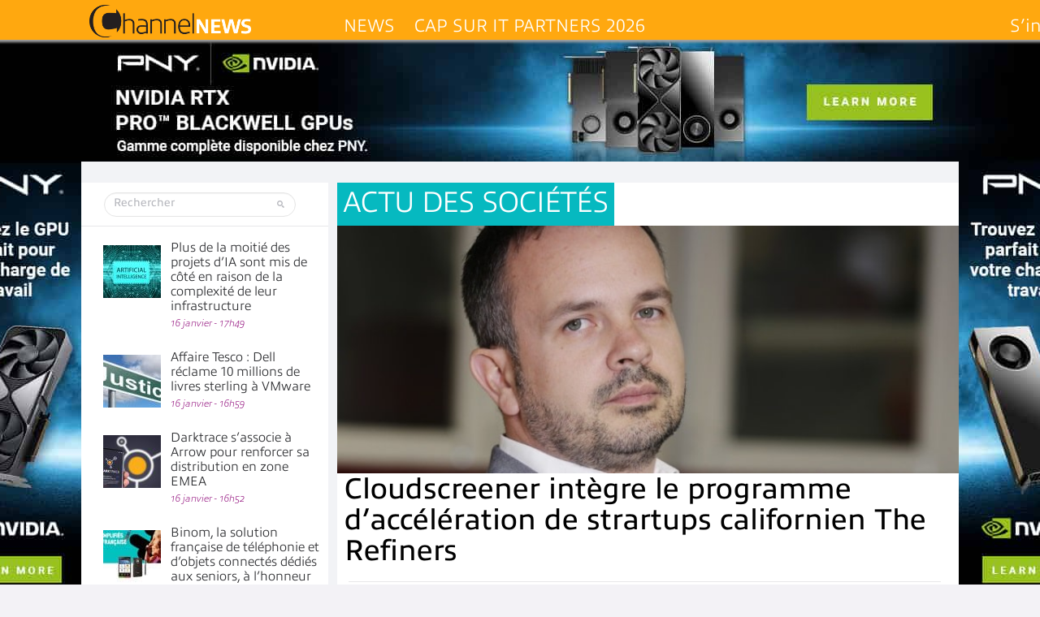

--- FILE ---
content_type: text/html; charset=UTF-8
request_url: https://www.channelnews.fr/wp-admin/admin-ajax.php?action=bawpvc-ajax-counter&p=70446&n=1
body_size: -188
content:
 (389)